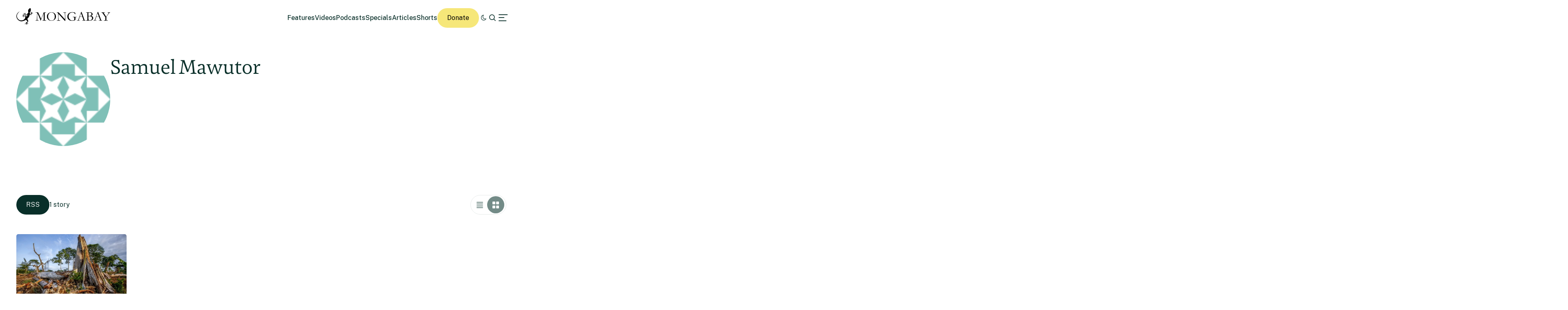

--- FILE ---
content_type: application/javascript; charset=UTF-8
request_url: https://news.mongabay.com/cdn-cgi/challenge-platform/scripts/jsd/main.js
body_size: 4694
content:
window._cf_chl_opt={uYln4:'g'};~function(R5,y,f,Q,i,N,s,j){R5=l,function(x,B,Rt,R4,v,d){for(Rt={x:500,B:518,v:578,d:601,G:537,C:575,k:511,K:524,e:542,I:519},R4=l,v=x();!![];)try{if(d=-parseInt(R4(Rt.x))/1*(parseInt(R4(Rt.B))/2)+-parseInt(R4(Rt.v))/3+-parseInt(R4(Rt.d))/4+parseInt(R4(Rt.G))/5+-parseInt(R4(Rt.C))/6*(parseInt(R4(Rt.k))/7)+parseInt(R4(Rt.K))/8+parseInt(R4(Rt.e))/9*(parseInt(R4(Rt.I))/10),B===d)break;else v.push(v.shift())}catch(G){v.push(v.shift())}}(R,298260),y=this||self,f=y[R5(505)],Q={},Q[R5(595)]='o',Q[R5(552)]='s',Q[R5(494)]='u',Q[R5(596)]='z',Q[R5(490)]='n',Q[R5(492)]='I',Q[R5(580)]='b',i=Q,y[R5(520)]=function(x,B,G,C,RE,RY,Rb,RF,I,Y,E,T,U,X){if(RE={x:541,B:607,v:546,d:541,G:607,C:493,k:545,K:591,e:493,I:591,c:506,b:491,Y:513,E:536,T:530},RY={x:568,B:513,v:502},Rb={x:544,B:550,v:517,d:548},RF=R5,null===B||void 0===B)return C;for(I=A(B),x[RF(RE.x)][RF(RE.B)]&&(I=I[RF(RE.v)](x[RF(RE.d)][RF(RE.G)](B))),I=x[RF(RE.C)][RF(RE.k)]&&x[RF(RE.K)]?x[RF(RE.e)][RF(RE.k)](new x[(RF(RE.I))](I)):function(Z,RD,L){for(RD=RF,Z[RD(RY.x)](),L=0;L<Z[RD(RY.B)];Z[L]===Z[L+1]?Z[RD(RY.v)](L+1,1):L+=1);return Z}(I),Y='nAsAaAb'.split('A'),Y=Y[RF(RE.c)][RF(RE.b)](Y),E=0;E<I[RF(RE.Y)];T=I[E],U=V(x,B,T),Y(U)?(X=U==='s'&&!x[RF(RE.E)](B[T]),RF(RE.T)===G+T?K(G+T,U):X||K(G+T,B[T])):K(G+T,U),E++);return C;function K(Z,L,Rf){Rf=l,Object[Rf(Rb.x)][Rf(Rb.B)][Rf(Rb.v)](C,L)||(C[L]=[]),C[L][Rf(Rb.d)](Z)}},N=R5(488)[R5(587)](';'),s=N[R5(506)][R5(491)](N),y[R5(593)]=function(x,B,RU,RM,v,G,C,k){for(RU={x:583,B:513,v:499,d:548,G:602},RM=R5,v=Object[RM(RU.x)](B),G=0;G<v[RM(RU.B)];G++)if(C=v[G],'f'===C&&(C='N'),x[C]){for(k=0;k<B[v[G]][RM(RU.B)];-1===x[C][RM(RU.v)](B[v[G]][k])&&(s(B[v[G]][k])||x[C][RM(RU.d)]('o.'+B[v[G]][k])),k++);}else x[C]=B[v[G]][RM(RU.G)](function(K){return'o.'+K})},j=function(RH,Rn,RL,Ru,Rh,Ra,Rr,B,d,G){return RH={x:579,B:516},Rn={x:507,B:507,v:548,d:507,G:507,C:528,k:496,K:548,e:496},RL={x:513},Ru={x:510},Rh={x:513,B:496,v:544,d:550,G:517,C:544,k:544,K:550,e:517,I:510,c:548,b:548,Y:510,E:548,T:507,U:548,X:507,a:517,Z:510,h:548,L:548,n:510,H:548,P:548,o:548,R0:528},Ra={x:526,B:496},Rr=R5,B=String[Rr(RH.x)],d={'h':function(C){return C==null?'':d.g(C,6,function(k,RS){return RS=l,RS(Ra.x)[RS(Ra.B)](k)})},'g':function(C,K,I,RQ,Y,E,T,U,X,Z,L,H,P,o,R0,R1,R2,R3){if(RQ=Rr,null==C)return'';for(E={},T={},U='',X=2,Z=3,L=2,H=[],P=0,o=0,R0=0;R0<C[RQ(Rh.x)];R0+=1)if(R1=C[RQ(Rh.B)](R0),Object[RQ(Rh.v)][RQ(Rh.d)][RQ(Rh.G)](E,R1)||(E[R1]=Z++,T[R1]=!0),R2=U+R1,Object[RQ(Rh.C)][RQ(Rh.d)][RQ(Rh.G)](E,R2))U=R2;else{if(Object[RQ(Rh.k)][RQ(Rh.K)][RQ(Rh.e)](T,U)){if(256>U[RQ(Rh.I)](0)){for(Y=0;Y<L;P<<=1,o==K-1?(o=0,H[RQ(Rh.c)](I(P)),P=0):o++,Y++);for(R3=U[RQ(Rh.I)](0),Y=0;8>Y;P=P<<1|R3&1,o==K-1?(o=0,H[RQ(Rh.c)](I(P)),P=0):o++,R3>>=1,Y++);}else{for(R3=1,Y=0;Y<L;P=P<<1|R3,K-1==o?(o=0,H[RQ(Rh.b)](I(P)),P=0):o++,R3=0,Y++);for(R3=U[RQ(Rh.Y)](0),Y=0;16>Y;P=R3&1.83|P<<1,K-1==o?(o=0,H[RQ(Rh.E)](I(P)),P=0):o++,R3>>=1,Y++);}X--,X==0&&(X=Math[RQ(Rh.T)](2,L),L++),delete T[U]}else for(R3=E[U],Y=0;Y<L;P=1&R3|P<<1.16,o==K-1?(o=0,H[RQ(Rh.U)](I(P)),P=0):o++,R3>>=1,Y++);U=(X--,0==X&&(X=Math[RQ(Rh.X)](2,L),L++),E[R2]=Z++,String(R1))}if(U!==''){if(Object[RQ(Rh.k)][RQ(Rh.d)][RQ(Rh.a)](T,U)){if(256>U[RQ(Rh.Z)](0)){for(Y=0;Y<L;P<<=1,K-1==o?(o=0,H[RQ(Rh.c)](I(P)),P=0):o++,Y++);for(R3=U[RQ(Rh.Z)](0),Y=0;8>Y;P=1.69&R3|P<<1.73,K-1==o?(o=0,H[RQ(Rh.h)](I(P)),P=0):o++,R3>>=1,Y++);}else{for(R3=1,Y=0;Y<L;P=R3|P<<1,o==K-1?(o=0,H[RQ(Rh.L)](I(P)),P=0):o++,R3=0,Y++);for(R3=U[RQ(Rh.n)](0),Y=0;16>Y;P=P<<1.72|R3&1,o==K-1?(o=0,H[RQ(Rh.H)](I(P)),P=0):o++,R3>>=1,Y++);}X--,0==X&&(X=Math[RQ(Rh.X)](2,L),L++),delete T[U]}else for(R3=E[U],Y=0;Y<L;P=P<<1.26|1.83&R3,o==K-1?(o=0,H[RQ(Rh.P)](I(P)),P=0):o++,R3>>=1,Y++);X--,X==0&&L++}for(R3=2,Y=0;Y<L;P=1.17&R3|P<<1.01,o==K-1?(o=0,H[RQ(Rh.P)](I(P)),P=0):o++,R3>>=1,Y++);for(;;)if(P<<=1,o==K-1){H[RQ(Rh.o)](I(P));break}else o++;return H[RQ(Rh.R0)]('')},'j':function(C,Ri){return Ri=Rr,C==null?'':C==''?null:d.i(C[Ri(RL.x)],32768,function(k,RW){return RW=Ri,C[RW(Ru.x)](k)})},'i':function(C,K,I,RV,Y,E,T,U,X,Z,L,H,P,o,R0,R1,R3,R2){for(RV=Rr,Y=[],E=4,T=4,U=3,X=[],H=I(0),P=K,o=1,Z=0;3>Z;Y[Z]=Z,Z+=1);for(R0=0,R1=Math[RV(Rn.x)](2,2),L=1;L!=R1;R2=P&H,P>>=1,0==P&&(P=K,H=I(o++)),R0|=(0<R2?1:0)*L,L<<=1);switch(R0){case 0:for(R0=0,R1=Math[RV(Rn.x)](2,8),L=1;L!=R1;R2=H&P,P>>=1,P==0&&(P=K,H=I(o++)),R0|=(0<R2?1:0)*L,L<<=1);R3=B(R0);break;case 1:for(R0=0,R1=Math[RV(Rn.B)](2,16),L=1;R1!=L;R2=P&H,P>>=1,P==0&&(P=K,H=I(o++)),R0|=L*(0<R2?1:0),L<<=1);R3=B(R0);break;case 2:return''}for(Z=Y[3]=R3,X[RV(Rn.v)](R3);;){if(o>C)return'';for(R0=0,R1=Math[RV(Rn.x)](2,U),L=1;R1!=L;R2=P&H,P>>=1,0==P&&(P=K,H=I(o++)),R0|=L*(0<R2?1:0),L<<=1);switch(R3=R0){case 0:for(R0=0,R1=Math[RV(Rn.d)](2,8),L=1;R1!=L;R2=H&P,P>>=1,P==0&&(P=K,H=I(o++)),R0|=(0<R2?1:0)*L,L<<=1);Y[T++]=B(R0),R3=T-1,E--;break;case 1:for(R0=0,R1=Math[RV(Rn.G)](2,16),L=1;R1!=L;R2=H&P,P>>=1,0==P&&(P=K,H=I(o++)),R0|=(0<R2?1:0)*L,L<<=1);Y[T++]=B(R0),R3=T-1,E--;break;case 2:return X[RV(Rn.C)]('')}if(E==0&&(E=Math[RV(Rn.x)](2,U),U++),Y[R3])R3=Y[R3];else if(T===R3)R3=Z+Z[RV(Rn.k)](0);else return null;X[RV(Rn.K)](R3),Y[T++]=Z+R3[RV(Rn.e)](0),E--,Z=R3,E==0&&(E=Math[RV(Rn.d)](2,U),U++)}}},G={},G[Rr(RH.B)]=d.h,G}(),O();function J(RX,Rg,v,d,G,C,k){Rg=(RX={x:543,B:571,v:606,d:531,G:521,C:540,k:560,K:599,e:590,I:584,c:553,b:540,Y:608},R5);try{return v=f[Rg(RX.x)](Rg(RX.B)),v[Rg(RX.v)]=Rg(RX.d),v[Rg(RX.G)]='-1',f[Rg(RX.C)][Rg(RX.k)](v),d=v[Rg(RX.K)],G={},G=mlwE4(d,d,'',G),G=mlwE4(d,d[Rg(RX.e)]||d[Rg(RX.I)],'n.',G),G=mlwE4(d,v[Rg(RX.c)],'d.',G),f[Rg(RX.b)][Rg(RX.Y)](v),C={},C.r=G,C.e=null,C}catch(K){return k={},k.r={},k.e=K,k}}function l(x,B,v){return v=R(),l=function(m,y,f){return m=m-488,f=v[m],f},l(x,B)}function g(x,B,Rk,RC,RG,Rd,R9,v,d,G){Rk={x:561,B:588,v:597,d:600,G:514,C:534,k:562,K:597,e:508,I:501,c:497,b:574,Y:565,E:512,T:573,U:556,X:556,a:489,Z:556,h:497,L:604,n:516,H:533},RC={x:558},RG={x:515,B:515,v:567,d:535},Rd={x:574},R9=R5,v=y[R9(Rk.x)],console[R9(Rk.B)](y[R9(Rk.v)]),d=new y[(R9(Rk.d))](),d[R9(Rk.G)](R9(Rk.C),R9(Rk.k)+y[R9(Rk.K)][R9(Rk.e)]+R9(Rk.I)+v.r),v[R9(Rk.c)]&&(d[R9(Rk.b)]=5e3,d[R9(Rk.Y)]=function(RR){RR=R9,B(RR(Rd.x))}),d[R9(Rk.E)]=function(Rl){Rl=R9,d[Rl(RG.x)]>=200&&d[Rl(RG.B)]<300?B(Rl(RG.v)):B(Rl(RG.d)+d[Rl(RG.x)])},d[R9(Rk.T)]=function(Rx){Rx=R9,B(Rx(RC.x))},G={'t':D(),'lhr':f[R9(Rk.U)]&&f[R9(Rk.X)][R9(Rk.a)]?f[R9(Rk.Z)][R9(Rk.a)]:'','api':v[R9(Rk.h)]?!![]:![],'payload':x},d[R9(Rk.L)](j[R9(Rk.n)](JSON[R9(Rk.H)](G)))}function V(x,B,v,Rc,Rm,G){Rm=(Rc={x:547,B:493,v:539,d:493,G:527},R5);try{return B[v][Rm(Rc.x)](function(){}),'p'}catch(C){}try{if(null==B[v])return B[v]===void 0?'u':'x'}catch(k){return'i'}return x[Rm(Rc.B)][Rm(Rc.v)](B[v])?'a':B[v]===x[Rm(Rc.d)]?'C':!0===B[v]?'T':B[v]===!1?'F':(G=typeof B[v],Rm(Rc.G)==G?W(x,B[v])?'N':'f':i[G]||'?')}function z(v,d,l2,RJ,G,C,k){if(l2={x:598,B:497,v:567,d:503,G:557,C:594,k:567,K:576,e:603,I:503,c:557,b:563,Y:569,E:576,T:603},RJ=R5,G=RJ(l2.x),!v[RJ(l2.B)])return;d===RJ(l2.v)?(C={},C[RJ(l2.d)]=G,C[RJ(l2.G)]=v.r,C[RJ(l2.C)]=RJ(l2.k),y[RJ(l2.K)][RJ(l2.e)](C,'*')):(k={},k[RJ(l2.I)]=G,k[RJ(l2.c)]=v.r,k[RJ(l2.C)]=RJ(l2.b),k[RJ(l2.Y)]=d,y[RJ(l2.E)][RJ(l2.T)](k,'*'))}function R(l3){return l3='/jsd/oneshot/d39f91d70ce1/0.31017113554264664:1767374665:3KUoYA-OIPPg46z_Kqse3J5CT5OXQP8W_9nt71zNyj4/,splice,source,now,document,includes,pow,uYln4,addEventListener,charCodeAt,133994CvOZau,onload,length,open,status,hiFmCmLZ,call,517986oTLJVz,10KZbDoi,mlwE4,tabIndex,readyState,chlApiUrl,3409424mQPONA,toString,415Xgz3dC+TroRai-fPY06UtFZJQIsxqVpGNjMBWHvhKOED$9b82ckSAeyl7uLnwm,function,join,chctx,d.cookie,display: none,chlApiRumWidgetAgeMs,stringify,POST,http-code:,isNaN,2491805qinoQD,jsd,isArray,body,Object,7493994ZPmRJk,createElement,prototype,from,concat,catch,push,getPrototypeOf,hasOwnProperty,gwUy0,string,contentDocument,onreadystatechange,chlApiClientVersion,location,sid,xhr-error,Function,appendChild,__CF$cv$params,/cdn-cgi/challenge-platform/h/,error,random,ontimeout,/invisible/jsd,success,sort,detail,loading,iframe,floor,onerror,timeout,108JUpfiM,parent,DOMContentLoaded,1672401voPVwy,fromCharCode,boolean,msg,[native code],keys,navigator,chlApiSitekey,HkTQ2,split,log,kgZMo4,clientInformation,Set,/b/ov1/0.31017113554264664:1767374665:3KUoYA-OIPPg46z_Kqse3J5CT5OXQP8W_9nt71zNyj4/,kuIdX1,event,object,symbol,_cf_chl_opt,cloudflare-invisible,contentWindow,XMLHttpRequest,155744NBInNe,map,postMessage,send,TbVa1,style,getOwnPropertyNames,removeChild,_cf_chl_opt;mhsH6;xkyRk9;FTrD2;leJV9;BCMtt1;sNHpA9;GKPzo4;AdbX0;REiSI4;xriGD7;jwjCc3;agiDh2;MQCkM2;mlwE4;kuIdX1;aLEay4;cThi2,href,number,bind,bigint,Array,undefined,error on cf_chl_props,charAt,api,errorInfoObject,indexOf,2NaJiQc'.split(','),R=function(){return l3},R()}function M(Rz,R8,x,B,v){return Rz={x:572,B:504},R8=R5,x=3600,B=D(),v=Math[R8(Rz.x)](Date[R8(Rz.B)]()/1e3),v-B>x?![]:!![]}function S(d,G,RK,RB,C,k,K,I,c,b,Y,E){if(RK={x:581,B:563,v:561,d:562,G:597,C:508,k:592,K:566,e:600,I:514,c:534,b:574,Y:565,E:585,T:597,U:551,X:523,a:605,Z:532,h:589,L:555,n:597,H:586,P:498,o:529,R0:503,R1:538,R2:604,R3:516},RB=R5,!F(.01))return![];k=(C={},C[RB(RK.x)]=d,C[RB(RK.B)]=G,C);try{K=y[RB(RK.v)],I=RB(RK.d)+y[RB(RK.G)][RB(RK.C)]+RB(RK.k)+K.r+RB(RK.K),c=new y[(RB(RK.e))](),c[RB(RK.I)](RB(RK.c),I),c[RB(RK.b)]=2500,c[RB(RK.Y)]=function(){},b={},b[RB(RK.E)]=y[RB(RK.T)][RB(RK.U)],b[RB(RK.X)]=y[RB(RK.G)][RB(RK.a)],b[RB(RK.Z)]=y[RB(RK.T)][RB(RK.h)],b[RB(RK.L)]=y[RB(RK.n)][RB(RK.H)],Y=b,E={},E[RB(RK.P)]=k,E[RB(RK.o)]=Y,E[RB(RK.R0)]=RB(RK.R1),c[RB(RK.R2)](j[RB(RK.R3)](E))}catch(T){}}function D(RO,R7,x){return RO={x:561,B:572},R7=R5,x=y[R7(RO.x)],Math[R7(RO.B)](+atob(x.t))}function O(l1,l0,Ro,RA,x,B,v,d,G){if(l1={x:561,B:497,v:522,d:570,G:509,C:509,k:577,K:554},l0={x:522,B:570,v:554},Ro={x:495},RA=R5,x=y[RA(l1.x)],!x)return;if(!M())return;(B=![],v=x[RA(l1.B)]===!![],d=function(RN,C){if(RN=RA,!B){if(B=!![],!M())return;C=J(),g(C.r,function(k){z(x,k)}),C.e&&S(RN(Ro.x),C.e)}},f[RA(l1.v)]!==RA(l1.d))?d():y[RA(l1.G)]?f[RA(l1.C)](RA(l1.k),d):(G=f[RA(l1.K)]||function(){},f[RA(l1.K)]=function(Rs){Rs=RA,G(),f[Rs(l0.x)]!==Rs(l0.B)&&(f[Rs(l0.v)]=G,d())})}function A(x,Rw,Ry,B){for(Rw={x:546,B:583,v:549},Ry=R5,B=[];null!==x;B=B[Ry(Rw.x)](Object[Ry(Rw.B)](x)),x=Object[Ry(Rw.v)](x));return B}function W(x,B,Re,Rv){return Re={x:559,B:544,v:525,d:517,G:499,C:582},Rv=R5,B instanceof x[Rv(Re.x)]&&0<x[Rv(Re.x)][Rv(Re.B)][Rv(Re.v)][Rv(Re.d)](B)[Rv(Re.G)](Rv(Re.C))}function F(x,Rj,R6){return Rj={x:564},R6=R5,Math[R6(Rj.x)]()<x}}()